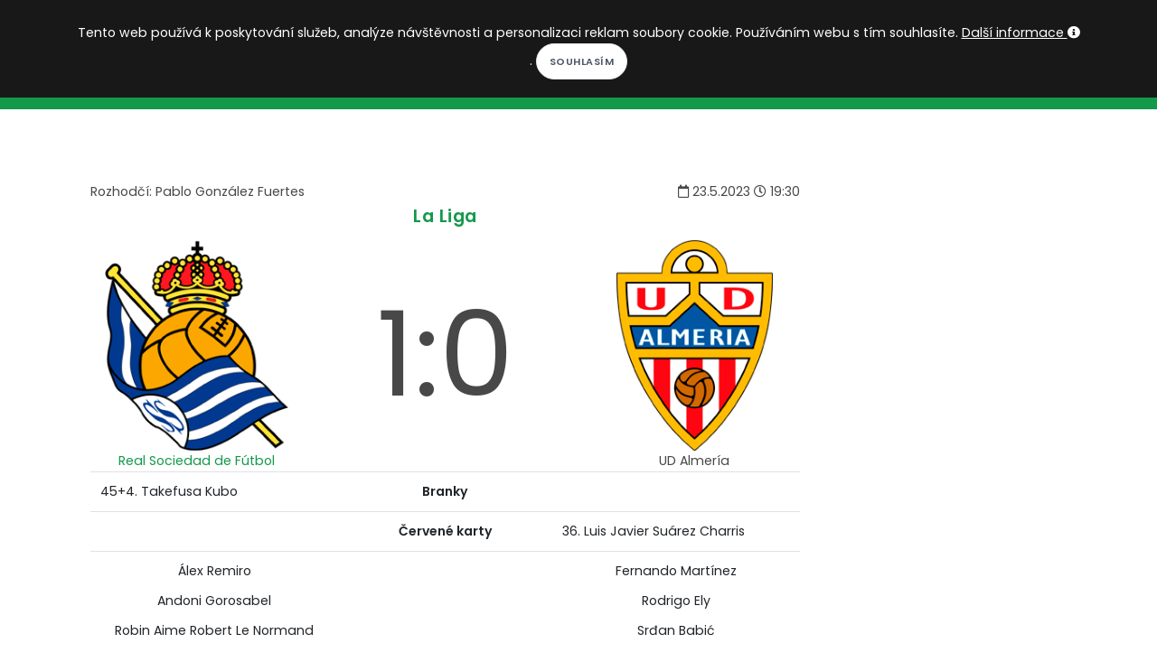

--- FILE ---
content_type: text/html; charset=utf-8
request_url: https://www.kopacak.cz/zapas/?id=2711017&zapas=real-sociedad-de-futbol-ud-almeria
body_size: 6631
content:
<!DOCTYPE html>
<html>
<head>
            <!-- Google tag (gtag.js) -->
            <script async src="https://www.googletagmanager.com/gtag/js?id=G-52VTS98R60"></script>
            <script>
                window.dataLayer = window.dataLayer || [];
                function gtag(){ dataLayer.push(arguments); }
                gtag('js', new Date());

                gtag('config', 'G-52VTS98R60');
            </script>
	<meta charset="utf-8">
        <meta http-equiv="X-UA-Compatible" content="IE=edge">
        <meta name="viewport" content="width=device-width, initial-scale=1">
	<title>Real Sociedad de Fútbol 1:0 UD Almería | Kopačák</title>
        <meta name="description" content="Kopačák -  23.5.2023 Real Sociedad de Fútbol 1:0 UD Almería. Předzápasové a zápasové statistiky.">
        <meta name="keywords" content="fotbal, fotbalové kvízy, fotbalové statistiky, fotbalový milionář">
        <meta name="author" content="Martin Kondr">
        <meta name="robots" content="all">
        <meta property="fb:app_id" content="196919614195843">
        <meta property="og:locale" content="cs_CZ">
        <meta property="og:site_name" content="Kopačák">
        <meta property="og:type" content="article"> 
        <meta property="og:description" content="Kopačák -  23.5.2023 Real Sociedad de Fútbol 1:0 UD Almería. Předzápasové a zápasové statistiky.">

        <meta property="og:title" content="Real Sociedad de Fútbol 1:0 UD Almería | Kopačák"> 
        <meta property="og:image" content="https://www.kopacak.cz/images/kopacak.jpg">
        <meta property="og:url" content="https://www.kopacak.cz/">

        <link rel="shortcut icon" href="https://www.kopacak.cz/images/kopacak-icon.ico" type="image/x-icon">
        
        <link href="/plugins/bootstrap-switch/bootstrap-switch.css" rel="stylesheet">
        <link rel="stylesheet" href="/css/style-20260115.css">
        <link rel="stylesheet" href="/css/plugins.css">
        <link rel="stylesheet" href="/css/style.css">
        <link rel="stylesheet" href="/css/style-mobil-20220315.css">
        <link rel="stylesheet" href="/css/style-default-20220207.css">
</head>
<body>
    <script type="text/javascript">     
        var curDomain = "cz";
    </script>
    <script src="/js/fb-worker-20250109.js"></script>
    
    <div id="fb-root"></div>
    <script async defer crossorigin="anonymous" src="https://connect.facebook.net/cs_CZ/sdk.js#xfbml=1&version=v19.0&appId=196919614195843&autoLogAppEvents=1" nonce="bstmYE3s"></script>
    <!-- Body Inner -->
    <div class="body-inner">
        <!-- Topbar -->
        <div id="topbar" class="dark topbar-fullwidth">
            <div class="container">
                <div class="row">
                    <div class="col-6">
                        <div class="social-icons social-icons-colored-hover float-left">
                            <ul class="top-menu">
                                <li class="social-facebook"><a href="https://www.facebook.com/kopacak.cz/" target="_blank"><i class="fab fa-facebook-f"></i></a></li>
                                <li class="social-google"><a href="https://www.instagram.com/kopacak.cz/" target="_blank"><i class="fab fa-instagram"></i></a></li>
                                <li class="social-youtube"><a href="https://www.youtube.com/c/Kopa%C4%8D%C3%A1k" target="_blank"><i class="fab fa-youtube"></i></a></li>
                            </ul>
                        </div>
                    </div>
                    <div class="col-6">
                        <ul class="top-menu float-right">
                            <li class="mr-3"><i class="icon-sun white-color"></i>
                                <label class="p-switch p-switch-sm">
                                    <input id="switch-page-mode" type="checkbox" name="switch" ><span class="p-switch-style"></span>
                                </label>
                                <i class="icon-moon white-color"></i>
                            </li>
                            <li class="mr-3">
                                <div class="dropdown">
                                    <button class="btn-link" type="button" id="dropdownMenuButtonLocalization" data-toggle="dropdown" aria-haspopup="true" aria-expanded="false">
                                        <img class="w-15-h-15 mb-1" src="https://www.kopacak.cz/images/globe.png" alt="language">
                                            CS
                                    </button>
                                    <div class="dropdown-menu dropdown-menu-right" aria-labelledby="dropdownMenuButtonLocalization">
                                        <a class="dropdown-item" href="https://www.kopacak.cz/">Čeština</a>
                                        <a class="dropdown-item" href="https://www.kopacak.com/">English</a>
                                        <a class="dropdown-item" href="https://www.kopacak.pl/">Polski</a>
                                    </div>
                                </div>
                            </li>
                            <li>
                                <button id="prihlaseni-facebook" class="btn-xs " data-toggle="modal" data-target="#facebook-login-modal">Přihlásit se</button>
                                <div class="dropdown  hidden">
                                    <button class="btn-link dropdown-toggle" type="button" id="dropdownMenuButton" data-toggle="dropdown" aria-haspopup="true" aria-expanded="false">
                                    </button>
                                    <div class="dropdown-menu dropdown-menu-right" aria-labelledby="dropdownMenuButton">
                                        <a class="dropdown-item" href="/mujkopacak/">Můj Kopačák</a>
                                            <a class="dropdown-item" href="/mujkopacak/notifikace">Notifikace</a>
                                        <a class="dropdown-item" href="/mujkopacak/premium">Moje předplatné</a>
                                        <a class="dropdown-item" href="/mujkopacak/nastaveni">Nastavení</a>
                                        <a class="dropdown-item" href="/" onclick="logout()">Odhlásit se</a>
                                    </div>
                                </div>
                            </li>
                        </ul>
                    </div>
                </div>
            </div>
        </div>
        <!-- end: Topbar -->
        <!-- Header -->
        <header id="header" class="dark" data-responsive-fixed="true" data-fullwidth="true">
            <div class="header-inner">
                <div class="container">
                    <!--Logo-->
                    <div id="logo">
                        <a href="/">
                            <h1 class="d-none">Kopačák</h1>
                            <span class="logo-default">KOPAČÁK</span>
                            <span class="logo-dark">KOPAČÁK</span>
                        </a>
                    </div>
                    <!--End: Logo-->
                    <!-- Search -->
                    <div id="search"><a id="btn-search-close" class="btn-search-close" aria-label="Close search form"><i class="icon-x"></i></a>
                        <form class="search-form" action="/hledej/" method="get">
                            <input class="form-control" name="search" type="text" placeholder="Hledej..." />
                            <span class="text-muted">Napište hledaný výraz a zmáčkněte Enter nebo na tlačítko níže</span>
                            <br>
                            <button class="btn" type="submit">Hledej</button>
                        </form>
                    </div>
                    <!-- end: search -->
                    <!--Header Extras-->
                    <div class="header-extras">
                        <ul>
                            <li>
                                <a id="btn-search" href="#"> <i class="icon-search"></i></a>
                            </li>
                        </ul>
                    </div>
                    <!--end: Header Extras-->
                    <!--Navigation Resposnive Trigger-->
                    <div id="mainMenu-trigger">
                        <a class="lines-button x"><span class="lines"></span></a>
                    </div>
                    <!--end: Navigation Resposnive Trigger-->
                    <!--Navigation-->
                    <div id="mainMenu" class="menu-creative">
                        <div class="container">
                            <nav>
                                <ul>
                                    <li><a href="/">Domů</a></li>
                                    <li class="dropdown"><a href="#">Soutěže</a>
                                        <ul class="dropdown-menu">
                                            <li><a href="/soutez/?id=1&nazev=premier-league">Premier League</a></li>
                                            <li><a href="/soutez/?id=4&nazev=la-liga">La Liga</a></li>
                                            <li><a href="/soutez/?id=5&nazev=bundesliga">Bundesliga</a></li>
                                            <li><a href="/soutez/?id=6&nazev=serie-a">Serie A</a></li>
                                            <li><a href="/soutez/?id=3&nazev=ligue-1">Ligue 1</a></li>
                                            <li><a href="/soutez/?id=2&nazev=chance-liga">Chance liga</a></li>
                                            <li><a href="/soutez/?id=26&nazev=primeira-liga">Primeira Liga</a></li>
                                            <li><a href="/soutez/?id=27&nazev=eredivisie">Eredivisie</a></li>
                                            <li><a href="/soutez/?id=28&nazev=ekstraklasa">Ekstraklasa</a></li>
                                            <li><a href="/soutez/?id=29&nazev=nike-liga">Niké liga</a></li>
                                            <li><a href="/soutez/?id=21&nazev=liga-mistru">Liga mistrů</a></li>
                                            <li><a href="/soutez/?id=22&nazev=evropska-liga">Evropská liga</a></li>
                                            <li><a href="/soutez/?id=25&nazev=konferencni-liga">Konferenční liga</a></li>
                                            <li role="separator" class="divider"></li>
                                            <li><a href="/soutez/prehled">Další soutěže...</a></li>
                                        </ul>
                                    </li>
                                    <li><a href="/kviz/">Kvízy</a></li>
                                    <li><a href="/homepage/clanky?rubrika=redaktorske-clanky">Články</a></li>
                                    <li><a href="/hry/">Hry</a></li>
                                    <li><a href="/info/predplatne">Premium</a></li>
                                </ul>
                            </nav>
                        </div>
                    </div>
                    <!--end: Navigation-->
                </div>
            </div>
        </header>
        <!-- end: Header -->

            
            <!--Modal Cookie-->
            <div id="cookieNotify" class="modal-strip modal-top cookie-notify background-dark" data-delay="3000" data-expire="1" data-cookie-name="cookiebar2019_11" data-cookie-enabled="true">
                <div class="container">
                    <div class="row">
                        <div class="col-lg-12 text-sm-center sm-center sm-m-b-10 m-t-5">
                            <form method="post" action="/">
                                Tento web používá k poskytování služeb, analýze návštěvnosti a personalizaci reklam soubory cookie. Používáním webu s tím souhlasíte. <a class="text-light" href="/info/podminky">Další informace <i class="fa fa-info-circle"></i></a>. <input type="hidden" name="lastUrl" value="/zapas/?id=2711017&amp;zapas=real-sociedad-de-futbol-ud-almeria"><input class="btn btn-rounded btn-light btn-sm modal-confirm" type="Submit" name="allowCookies" value="Souhlasím">
                            </form>
                        </div>
                    </div>
                </div>
            </div>
            <!--End: Modal Cookie-->
        
        <div class="container p-t-40 p-b-40">

<div class="row">
    <div class="content col-lg-9">
        <section id="page-content">
            <div class="container">
                <table class="w-100">
                <tr>
                    <td>
                        Rozhodčí: Pablo González Fuertes
                    </td>
                    <td class="text-right">
                        <i class='far fa-calendar'></i> 23.5.2023 <i class='far fa-clock'></i> 19:30              
                    </td>
                </tr>
                </table>
                
                <h4 class="text-center"><a href="/soutez/?id=4">La Liga</a></h4>
                <table class="w-100 text-center">
                <tr>
                    <td class="w-30">
                            <a href="/klub/?id=78&klub=real-sociedad-de-futbol">
                            <img src="/images/klub/78.png" class="w-100" alt="Real Sociedad de Fútbol - znak">
                            <br>Real Sociedad de Fútbol
                            </a>
                    </td>
                    <td class="match-result">
                        <div>
                            1:0
                        </div>
                        
                    </td>
                    <td class="w-30">
                            <img src="/images/klub/86.png" class="w-100" alt="UD Almería - znak">
                            <br>UD Almería  
                    </td>
                </tr>
                </table>
                    
                <table class="table">
                        <tr> 
                            <td class="w-35">
                                45+4. Takefusa Kubo
                            </td>
                            <td class="match-result text-center" style="vertical-align: middle">
                                <strong>Branky</strong>
                            </td>
                            <td class="w-35">
                                
                            </td>
                        </tr>
                        <tr> 
                            <td class="w-35">
                                
                            </td>
                            <td class="match-result text-center" style="vertical-align: middle">
                                <strong>Červené karty</strong>
                            </td>
                            <td class="w-35">
                                36. Luis Javier Suárez Charris
                            </td>
                        </tr>
                    <tr> 
                        <td class="w-35 text-center">
                            Álex Remiro<hr>Andoni Gorosabel<hr>Robin Aime Robert Le Normand<hr>Aihen Muñoz Capellán<hr>Jon Pacheco Dozagarat<hr>David Silva<hr>Mikel Merino<hr>Martín Zubimendi Ibañez<hr>Takefusa Kubo<hr>Carlos Fernández Luna<hr>Mikel Oyarzabal
                        </td>
                        <td class="match-result text-center" style="vertical-align: middle">
                            <strong>Sestavy</strong>
                        </td>
                        <td class="w-35 text-center">
                            Fernando Martínez<hr>Rodrigo Ely<hr>Srđan Babić<hr>Sergio Akieme Rodríguez<hr>Francisco Portillo<hr>César de la Hoz López<hr>Alejandro Pozo Pozo<hr>Arnau Puigmal Martínez<hr>Samú Costa<hr>Luis Javier Suárez Charris<hr>Lazaro Vinicius Marques
                        </td>
                    </tr>
                        <tr> 
                            <td class="w-35">
                                    <table class="table table-borderless">
                                        <tr>
                                            <td rowspan="2" style="vertical-align: middle"> 20'</td>
                                            <td><i class='fas fa-angle-up' style='color:#3fbd40'></i> Brais Méndez</td>
                                        </tr>
                                        <tr>
                                            <td><i class='fas fa-angle-down' style='color:#ce0000'></i> David Silva</td>
                                        </tr>
                                        <tr>
                                            <td rowspan="2" style="vertical-align: middle"> 61'</td>
                                            <td><i class='fas fa-angle-up' style='color:#3fbd40'></i> Alexander Sørloth</td>
                                        </tr>
                                        <tr>
                                            <td><i class='fas fa-angle-down' style='color:#ce0000'></i> Carlos Fernández Luna</td>
                                        </tr>
                                        <tr>
                                            <td rowspan="2" style="vertical-align: middle"> 62'</td>
                                            <td><i class='fas fa-angle-up' style='color:#3fbd40'></i> Ander Barrenetxea Muguruza</td>
                                        </tr>
                                        <tr>
                                            <td><i class='fas fa-angle-down' style='color:#ce0000'></i> Mikel Oyarzabal</td>
                                        </tr>
                                        <tr>
                                            <td rowspan="2" style="vertical-align: middle"> 82'</td>
                                            <td><i class='fas fa-angle-up' style='color:#3fbd40'></i> Aritz Elustondo</td>
                                        </tr>
                                        <tr>
                                            <td><i class='fas fa-angle-down' style='color:#ce0000'></i> Andoni Gorosabel</td>
                                        </tr>
                                    </table>
                            </td>
                            <td class="match-result text-center" style="vertical-align: middle">
                                <strong>Střídání</strong>
                            </td>
                            <td class="w-35">
                                    <table class="table table-borderless">
                                        <tr>
                                            <td rowspan="2" style="vertical-align: middle"> 46'</td>
                                            <td><i class='fas fa-angle-up' style='color:#3fbd40'></i> Iñigo Eguaras Álvarez</td>
                                        </tr>
                                        <tr>
                                            <td><i class='fas fa-angle-down' style='color:#ce0000'></i> Samú Costa</td>
                                        </tr>
                                        <tr>
                                            <td rowspan="2" style="vertical-align: middle"> 57'</td>
                                            <td><i class='fas fa-angle-up' style='color:#3fbd40'></i> Lucas Robertone</td>
                                        </tr>
                                        <tr>
                                            <td><i class='fas fa-angle-down' style='color:#ce0000'></i> Lazaro Vinicius Marques</td>
                                        </tr>
                                        <tr>
                                            <td rowspan="2" style="vertical-align: middle"> 57'</td>
                                            <td><i class='fas fa-angle-up' style='color:#3fbd40'></i> Dyego Wilverson Ferreira Sousa</td>
                                        </tr>
                                        <tr>
                                            <td><i class='fas fa-angle-down' style='color:#ce0000'></i> Francisco Portillo</td>
                                        </tr>
                                        <tr>
                                            <td rowspan="2" style="vertical-align: middle"> 68'</td>
                                            <td><i class='fas fa-angle-up' style='color:#3fbd40'></i> Largie Ramazani</td>
                                        </tr>
                                        <tr>
                                            <td><i class='fas fa-angle-down' style='color:#ce0000'></i> Arnau Puigmal Martínez</td>
                                        </tr>
                                        <tr>
                                            <td rowspan="2" style="vertical-align: middle"> 82'</td>
                                            <td><i class='fas fa-angle-up' style='color:#3fbd40'></i> Adrián Embarba Blázquez</td>
                                        </tr>
                                        <tr>
                                            <td><i class='fas fa-angle-down' style='color:#ce0000'></i> César de la Hoz López</td>
                                        </tr>
                                    </table>
                            </td>
                        </tr>
                </table>


    <div class="ad-place">
    <script src="https://ssp.seznam.cz/static/js/ssp.js"></script>
    <div id="ssp-zone-75216"></div>
    <script>
    sssp.getAds([
    {
            "zoneId": 75216,			/* unikátní identifikátor reklamní zóny */
            "id": "ssp-zone-75216",	/* ID elementu, do kterého se vypisuje reklama */
            "width": 728,	/* maximální šířka reklamy v zóně */
            "height": 90	/* maximální výška reklamy v zóně */
    }
    ]);
    </script>
</div>
<div class="alternative-place alt-place-1 hidden">
    <a href="https://www.kopacak.cz" target="_blank">
        <img src="/images/kopacak-blok-siroka-mensi.jpg" alt="kopacak.cz">
    </a>
</div>
<div class="alternative-place alt-place-2 hidden">
    <a href="https://www.kopacak.cz" target="_blank">
        <img src="/images/kopacak-blok-siroka-mensi.jpg" alt="kopacak.cz">
    </a>
</div>
<div class="alternative-place alt-place-3 hidden">
    <a href="https://www.kopacak.cz" target="_blank">
        <img src="/images/kopacak-blok-siroka-mensi.jpg" alt="kopacak.cz">
    </a>
</div>
<div class="alternative-place alt-place-4 hidden">
    <a href="https://www.kopacak.cz" target="_blank">
        <img src="/images/kopacak-blok-siroka-mensi.jpg" alt="kopacak.cz">
    </a>
</div>
<div class="alternative-place alt-place-5 hidden">
    <a href="https://www.kopacak.cz" target="_blank">
        <img src="/images/kopacak-blok-siroka-mensi.jpg" alt="kopacak.cz">
    </a>
</div>
<div class="alternative-place alt-place-6 hidden">
    <a href="https://www.kopacak.cz" target="_blank">
        <img src="/images/kopacak-blok-siroka-mensi.jpg" alt="kopacak.cz">
    </a>
</div>
<div class="alternative-place alt-place-7 hidden">
    <a href="https://www.kopacak.cz" target="_blank">
        <img src="/images/kopacak-blok-siroka-mensi.jpg" alt="kopacak.cz">
    </a>
</div>

    
<style>
    .progress .progress-bar.home-color{
        background-color: #0162C9;
    }
    
    .progress .progress-bar.away-color{
        background-color: #12994a;
    }
    
    .progress-bar-border{
        padding: 5.5px;
        border: 1px solid #222222;
    }
    
    .progress-bar-border-white{
        padding: 5.5px;
        border: 1px solid #dee2e6;
    }
    
    @media screen and (min-width: 768px) {
        .progress-bar-border{
            padding: 6px;
        }
        .progress-bar-border-white{
            padding: 6px;
        }
    }
</style>

<h3 class="text-center">Zápasové statistiky</h3>
<div class="row">
    <table class="table text-center table-vertical-align">
       <tbody>
                <tr>
                    <td><br>2.1</td>
                    <td class="w-75">
                        Očekávané góly (xG)<br>
                        <div class="progress">
                            <div class="progress-bar home-color " style="width:76%">

                            </div>
                            <div class="progress-bar away-color " style="width:24%">

                            </div>
                        </div>
                    </td>
                    <td><br>0.67</td>
                </tr>
            <tr>
                <td><br>19</td>
                <td class="w-75">
                    Střely<br>
                    <div class="progress">
                        <div class="progress-bar home-color " style="width:79%">

                        </div>
                        <div class="progress-bar away-color " style="width:21%">

                        </div>
                    </div>
                </td>
                <td><br>5</td>
            </tr>
            <tr>
                <td><br>5</td>
                <td class="w-75">
                    Střely na bránu<br>
                    <div class="progress">
                        <div class="progress-bar home-color " style="width:63%">

                        </div>
                        <div class="progress-bar away-color " style="width:38%">

                        </div>
                    </div>
                </td>
                <td><br>3</td>
            </tr>
            <tr>
                <td><br>10</td>
                <td class="w-75">
                    Rohy<br>
                    <div class="progress">
                        <div class="progress-bar home-color " style="width:83%">

                        </div>
                        <div class="progress-bar away-color " style="width:17%">

                        </div>
                    </div>
                </td>
                <td><br>2</td>
            </tr>
            <tr>
                <td><br>0</td>
                <td class="w-75">
                    Žluté karty<br>
                    <div class="progress">
                        <div class="progress-bar home-color " style="width:0%">

                        </div>
                        <div class="progress-bar away-color " style="width:100%">

                        </div>
                    </div>
                </td>
                <td><br>1</td>
            </tr>
            <tr>
                <td><br>0</td>
                <td class="w-75">
                    Červené karty<br>
                    <div class="progress">
                        <div class="progress-bar home-color " style="width:0%">

                        </div>
                        <div class="progress-bar away-color " style="width:100%">

                        </div>
                    </div>
                </td>
                <td><br>1</td>
            </tr>
            <tr>
                <td><br>20</td>
                <td class="w-75">
                    Fauly<br>
                    <div class="progress">
                        <div class="progress-bar home-color " style="width:71%">

                        </div>
                        <div class="progress-bar away-color " style="width:29%">

                        </div>
                    </div>
                </td>
                <td><br>8</td>
            </tr>
            <tr>
                <td><br>72%</td>
                <td class="w-75">
                    Držení míče<br>
                    <div class="progress">
                        <div class="progress-bar home-color " style="width:72%">

                        </div>
                        <div class="progress-bar away-color " style="width:28%">

                        </div>
                    </div>
                </td>
                <td><br>28%</td>
            </tr>
       </tbody>
   </table>

</div>
                <div class="text-center">
                    <a href="/zapas/?id=2711017&zapas=real-sociedad-de-futbol-ud-almeria&prehled=predzapasovy">
                        Zobrazit předzápasový přehled
                    </a>
                </div>
            
            
            <div class="fb-like" data-href="https://www.kopacak.cz/zapas/?id=2711017&zapas=real-sociedad-de-futbol-ud-almeria" data-layout="standard" data-action="like" data-size="large" data-show-faces="false" data-share="true"></div>
            <div class="fb-comments"  data-href="https://www.kopacak.cz/zapas/?id=2711017&zapas=real-sociedad-de-futbol-ud-almeria" data-width="100%" data-numposts="5"></div>
            </div>
        </section>
    </div>
    <div class="sidebar sticky-sidebar col-lg-3">
<div class="widget">
    <div class="ad-place">
        <script src="https://ssp.seznam.cz/static/js/ssp.js"></script>
        <div id="ssp-zone-75390"></div>
        <script>
        sssp.getAds([
        {
                "zoneId": 75390,			/* unikátní identifikátor reklamní zóny */
                "id": "ssp-zone-75390",	/* ID elementu, do kterého se vypisuje reklama */
                "width": 300,	/* maximální šířka reklamy v zóně */
                "height": 600	/* maximální výška reklamy v zóně */
        }
        ]);
        </script>
    </div>
    <div class="alternative-place alt-place-1 hidden">
        <a href="https://www.kopacak.cz" target="_blank">
            <img src="/images/kopacak-blok-velka.jpg" alt="kopacak.cz">
        </a>
    </div>
    <div class="alternative-place alt-place-2 hidden">
        <a href="https://www.kopacak.cz" target="_blank">
            <img src="/images/kopacak-blok-velka.jpg" alt="kopacak.cz">
        </a>
    </div>
    <div class="alternative-place alt-place-3 hidden">
        <a href="https://www.kopacak.cz" target="_blank">
            <img src="/images/kopacak-blok-velka.jpg" alt="kopacak.cz">
        </a>
    </div>
    <div class="alternative-place alt-place-4 hidden">
        <a href="https://www.kopacak.cz" target="_blank">
            <img src="/images/kopacak-blok-velka.jpg" alt="kopacak.cz">
        </a>
    </div>
    <div class="alternative-place alt-place-5 hidden">
        <a href="https://www.kopacak.cz" target="_blank">
            <img src="/images/kopacak-blok-velka.jpg" alt="kopacak.cz">
        </a>
    </div>
    <div class="alternative-place alt-place-6 hidden">
        <a href="https://www.kopacak.cz" target="_blank">
            <img src="/images/kopacak-blok-velka.jpg" alt="kopacak.cz">
        </a>
    </div>
    <div class="alternative-place alt-place-7 hidden">
        <a href="https://www.kopacak.cz" target="_blank">
            <img src="/images/kopacak-blok-velka.jpg" alt="kopacak.cz">
        </a>
    </div>
</div>
    </div>
</div>
              
            

        </div>
    </div>
        <!-- Footer -->
        <footer id="footer" class="inverted">
          <div class="copyright-content">
            <div class="container">
              <div class="row">
                <div class="col-sm-6">
                  <div class="copyright-text">© kopacak.cz
                      <a href="https://www.toplist.cz/"><script language="JavaScript" type="text/javascript">
                    <!--
                    document.write('<img src="https://toplist.cz/dot.asp?id=1758126&t='+escape(document.title)+
                    '" width="1" height="1" border=0 alt="TOPlist" />'); 
                    //--></script><noscript><img src="https://toplist.cz/dot.asp?id=1758126" border="0"
                    alt="TOPlist" width="1" height="1" /></noscript></a>
                  </div>
                  
                </div>
                <div class="col-sm-6">
                    <ul class="list list-legend float-right">
                        <li><a href="/info/">O projektu</a></li>
                        <li><a href="/info/kontakt">Kontakt</a></li>
                        <li><a href="/info/faq">FAQ</a></li>
                        <li><a href="/info/podminky">Podmínky užití</a></li>
                    </ul>
                    <div class="myTestAd">
                        &nbsp;
                    </div>
                </div>
              </div>
              <div class="row">
                <div class="col-sm-12 text-center copyright-text">
                    Všechna loga a značky jsou majetkem jejich vlastníků a jsou použita pro identifikační a informační účely.
                </div>
              </div>
            </div>
          </div>
        </footer>
        <!-- end: Footer -->
        <div id="facebook-login-modal" class="modal fade" role="dialog">
            <div class="modal-dialog">

              <!-- Modal content-->
              <div class="modal-content">
                <div class="modal-header">
                  <button type="button" class="close" data-dismiss="modal">&times;</button>
                  <h4 class="modal-title">Přihlášení</h4>
                </div>
                <div class="modal-body text-center">
                    <div class="w-100">
                        <div class="nav nav-tabs nav-justified">
                            <div id="nas-ucet" class="w-50 nav-item nav-link cursor-pointer active" onClick="nasUcet()"><h5>Náš účet</h5></div>
                            <div id="fb-ucet" class="w-50 nav-item nav-link cursor-pointer" onClick="fbUcet()"><h5>Facebook účet</h5></div>
                        </div>
                    </div>
                    <div id="nas-ucet-okno">
                        <div>
                            <div class="login-info alert-warning"></div>
                            <input class="form-control" name="email" type="text" placeholder="E-mail" /><br>
                            <input class="form-control" name="password" type="password" placeholder="Heslo" /><br>
                            <button class="btn" onClick="noFbLogin()">Přihlásit se</button>
                            <button class="btn" onClick="noFbRegistration()">Registrace</button>
                        </div>
                        <br><a target="_blank" href="/info/podminky">Podmínky užití</a>
                        <br><a target="_blank" href="/mujkopacak/zapomenuteheslo">Chci resetovat heslo</a>
                    </div>
                    <div id="fb-ucet-okno" class="hidden">
                        <br>
                        <div class="fb-login-button" data-size="large" data-button-type="login_with" data-layout="default" data-auto-logout-link="true" data-use-continue-as="false" onlogin="checkLoginState();" data-width=""></div>
                        <br><br><a target="_blank" href="/info/podminky">Podmínky užití</a>
                        <br><a target="_blank" href="/info/prihlasenifb">Nefunguje mi přihlášení/odhlášení přes FB</a>
                    </div>
                </div>
                <div class="modal-footer">
                  <button type="button" class="btn btn-outline" data-dismiss="modal">Zpět</button>
                </div>
              </div>

            </div>
        </div>

        <!-- Modal -->
        <div id="premium-modal" class="modal fade" role="dialog">
          <div class="modal-dialog">

            <!-- Modal content-->
            <div class="modal-content">
              <div class="modal-header">
                <button type="button" class="close" data-dismiss="modal">&times;</button>
                <h4 class="modal-title">Líbí se Ti tady? A může to být ještě lepší... :)</h4>
              </div>
              <div class="modal-body">
                  <p>Můžeš zkusit naše prémiové členství, čímž si nejen zpřístupníš exkluzivní obsah, ale zároveň napomůžeš k tvorbě nového zajímavého obsahu.</p>
              </div>
              <div class="modal-footer">
                <button type="button" class="btn btn-outline" data-dismiss="modal">Možná někdy příště</button>
                <a href="/info/predplatne"><button class="btn btn-outline">Chci vědět víc</button></a>
              </div>
            </div>

          </div>
        </div>
        <!-- end: Body Inner -->
        <!-- Scroll top -->
        <a id="scrollTop"><i class="icon-chevron-up"></i></a>
        <!--Plugins-->
            <script src="/js/jquery.js"></script>
            <script src="/plugins/popper/popper.min.js"></script>
            <script src="/js/plugins.js"></script>
            <!--Template functions-->
            <script src="/js/functions.js"></script>
            <script src="https://nette.github.io/resources/js/netteForms.min.js"></script>
            <script src="/js/main-20250309.js"></script>
            <script src="/plugins/bootstrap-switch/bootstrap-switch.min.js"></script>
            <script src="/js/kopacak-rekalt-20240605.js"></script>
</body>
</html>
